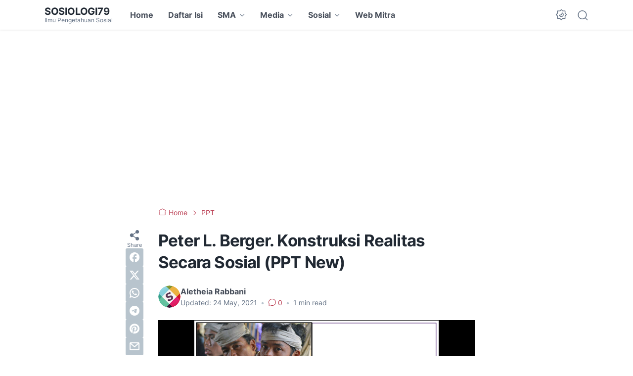

--- FILE ---
content_type: text/html; charset=utf-8
request_url: https://www.google.com/recaptcha/api2/aframe
body_size: 137
content:
<!DOCTYPE HTML><html><head><meta http-equiv="content-type" content="text/html; charset=UTF-8"></head><body><script nonce="fBCL76e-GnrVB_WLS1-ROw">/** Anti-fraud and anti-abuse applications only. See google.com/recaptcha */ try{var clients={'sodar':'https://pagead2.googlesyndication.com/pagead/sodar?'};window.addEventListener("message",function(a){try{if(a.source===window.parent){var b=JSON.parse(a.data);var c=clients[b['id']];if(c){var d=document.createElement('img');d.src=c+b['params']+'&rc='+(localStorage.getItem("rc::a")?sessionStorage.getItem("rc::b"):"");window.document.body.appendChild(d);sessionStorage.setItem("rc::e",parseInt(sessionStorage.getItem("rc::e")||0)+1);localStorage.setItem("rc::h",'1769107738149');}}}catch(b){}});window.parent.postMessage("_grecaptcha_ready", "*");}catch(b){}</script></body></html>